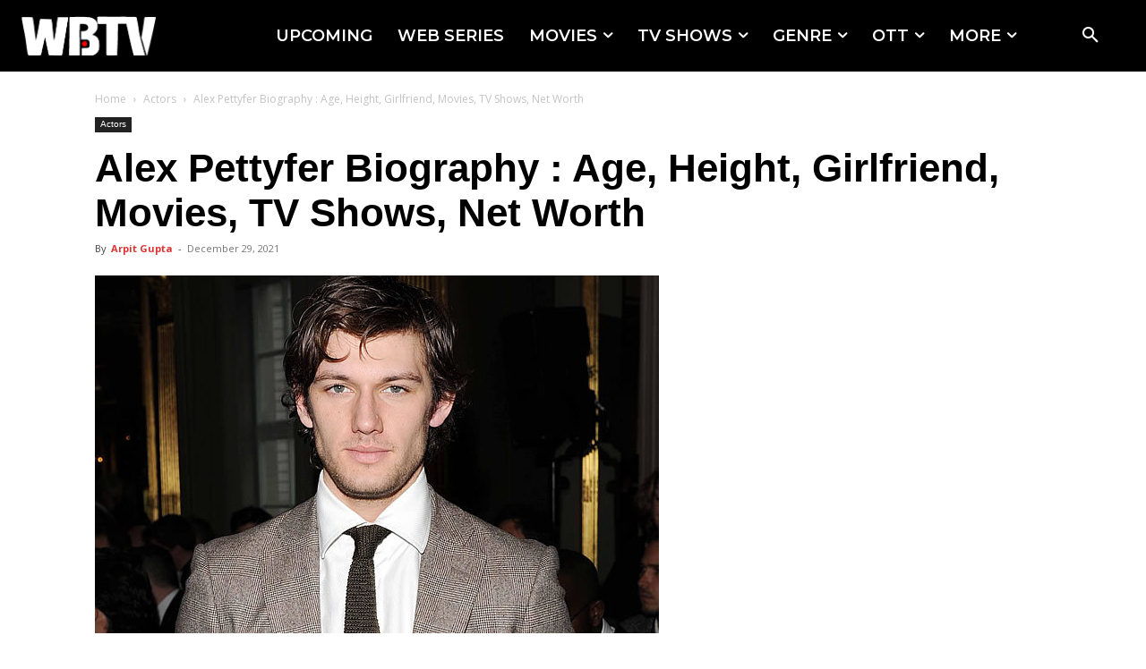

--- FILE ---
content_type: text/html; charset=utf-8
request_url: https://www.google.com/recaptcha/api2/aframe
body_size: 267
content:
<!DOCTYPE HTML><html><head><meta http-equiv="content-type" content="text/html; charset=UTF-8"></head><body><script nonce="86xOZ-xs46iSm7gp-JS2HQ">/** Anti-fraud and anti-abuse applications only. See google.com/recaptcha */ try{var clients={'sodar':'https://pagead2.googlesyndication.com/pagead/sodar?'};window.addEventListener("message",function(a){try{if(a.source===window.parent){var b=JSON.parse(a.data);var c=clients[b['id']];if(c){var d=document.createElement('img');d.src=c+b['params']+'&rc='+(localStorage.getItem("rc::a")?sessionStorage.getItem("rc::b"):"");window.document.body.appendChild(d);sessionStorage.setItem("rc::e",parseInt(sessionStorage.getItem("rc::e")||0)+1);localStorage.setItem("rc::h",'1768515010973');}}}catch(b){}});window.parent.postMessage("_grecaptcha_ready", "*");}catch(b){}</script></body></html>

--- FILE ---
content_type: application/javascript; charset=utf-8
request_url: https://fundingchoicesmessages.google.com/f/AGSKWxVd3Vu5I_PLfA-R4aQdlt_gfWhILYSDdas50RtmUdXZsu_dcMwLyS1cVoCQzeCmsQcBwmtw9-Xk7bQrFAKpV38gPTRWy8itdHElbg7yJHduijeoOdMXjcvmwivGceuHBB-RATGhofArFt7zoAfjvwWsFQHGKnJ8pMHhVSl1ZaFJVgRi6pj5Lnd1R11x/_/adsense-/ad160px./adv_manager_:-abp-has(p:-abp-contains(Advertisement))/ad234.
body_size: -1289
content:
window['a62c2726-5ec2-4a73-987c-f71365f25ca5'] = true;